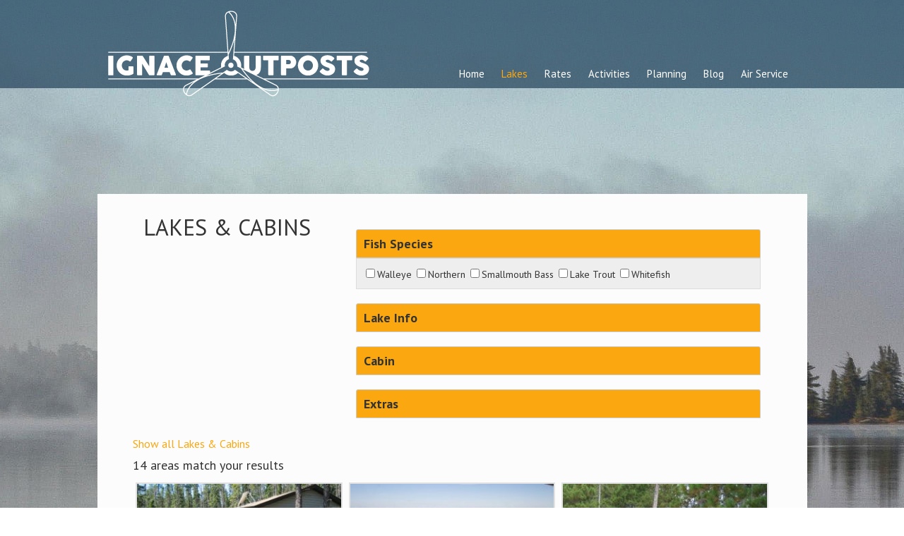

--- FILE ---
content_type: text/html; charset=UTF-8
request_url: https://www.ignaceoutposts.com/lakes/
body_size: 11532
content:
<!DOCTYPE html>
<html class="no-js" lang="en-US">
<head>
	<!-- Google tag (gtag.js) -->
	<script async src="https://www.googletagmanager.com/gtag/js?id=G-NC8C3MSQBR"></script>
	<script>
	  window.dataLayer = window.dataLayer || [];
	  function gtag(){dataLayer.push(arguments);}
	  gtag('js', new Date());

	  gtag('config', 'G-NC8C3MSQBR');
	</script>
  <meta charset="utf-8">
  <meta http-equiv="X-UA-Compatible" content="IE=edge">
  <title>Lakes &#038; Cabins | Ignace Outposts</title>
  <meta name="viewport" content="width=device-width, initial-scale=1">
  <link rel="icon" href="https://www.ignaceoutposts.com/Favicon.png" type="image/png"> 
  <meta name='robots' content='max-image-preview:large' />
	<style>img:is([sizes="auto" i], [sizes^="auto," i]) { contain-intrinsic-size: 3000px 1500px }</style>
	<link rel='dns-prefetch' href='//maps.googleapis.com' />
<link rel='dns-prefetch' href='//ajax.googleapis.com' />
<link rel='dns-prefetch' href='//use.fontawesome.com' />
<script type="text/javascript">
/* <![CDATA[ */
window._wpemojiSettings = {"baseUrl":"https:\/\/s.w.org\/images\/core\/emoji\/16.0.1\/72x72\/","ext":".png","svgUrl":"https:\/\/s.w.org\/images\/core\/emoji\/16.0.1\/svg\/","svgExt":".svg","source":{"concatemoji":"\/wp-includes\/js\/wp-emoji-release.min.js?ver=6.8.3"}};
/*! This file is auto-generated */
!function(s,n){var o,i,e;function c(e){try{var t={supportTests:e,timestamp:(new Date).valueOf()};sessionStorage.setItem(o,JSON.stringify(t))}catch(e){}}function p(e,t,n){e.clearRect(0,0,e.canvas.width,e.canvas.height),e.fillText(t,0,0);var t=new Uint32Array(e.getImageData(0,0,e.canvas.width,e.canvas.height).data),a=(e.clearRect(0,0,e.canvas.width,e.canvas.height),e.fillText(n,0,0),new Uint32Array(e.getImageData(0,0,e.canvas.width,e.canvas.height).data));return t.every(function(e,t){return e===a[t]})}function u(e,t){e.clearRect(0,0,e.canvas.width,e.canvas.height),e.fillText(t,0,0);for(var n=e.getImageData(16,16,1,1),a=0;a<n.data.length;a++)if(0!==n.data[a])return!1;return!0}function f(e,t,n,a){switch(t){case"flag":return n(e,"\ud83c\udff3\ufe0f\u200d\u26a7\ufe0f","\ud83c\udff3\ufe0f\u200b\u26a7\ufe0f")?!1:!n(e,"\ud83c\udde8\ud83c\uddf6","\ud83c\udde8\u200b\ud83c\uddf6")&&!n(e,"\ud83c\udff4\udb40\udc67\udb40\udc62\udb40\udc65\udb40\udc6e\udb40\udc67\udb40\udc7f","\ud83c\udff4\u200b\udb40\udc67\u200b\udb40\udc62\u200b\udb40\udc65\u200b\udb40\udc6e\u200b\udb40\udc67\u200b\udb40\udc7f");case"emoji":return!a(e,"\ud83e\udedf")}return!1}function g(e,t,n,a){var r="undefined"!=typeof WorkerGlobalScope&&self instanceof WorkerGlobalScope?new OffscreenCanvas(300,150):s.createElement("canvas"),o=r.getContext("2d",{willReadFrequently:!0}),i=(o.textBaseline="top",o.font="600 32px Arial",{});return e.forEach(function(e){i[e]=t(o,e,n,a)}),i}function t(e){var t=s.createElement("script");t.src=e,t.defer=!0,s.head.appendChild(t)}"undefined"!=typeof Promise&&(o="wpEmojiSettingsSupports",i=["flag","emoji"],n.supports={everything:!0,everythingExceptFlag:!0},e=new Promise(function(e){s.addEventListener("DOMContentLoaded",e,{once:!0})}),new Promise(function(t){var n=function(){try{var e=JSON.parse(sessionStorage.getItem(o));if("object"==typeof e&&"number"==typeof e.timestamp&&(new Date).valueOf()<e.timestamp+604800&&"object"==typeof e.supportTests)return e.supportTests}catch(e){}return null}();if(!n){if("undefined"!=typeof Worker&&"undefined"!=typeof OffscreenCanvas&&"undefined"!=typeof URL&&URL.createObjectURL&&"undefined"!=typeof Blob)try{var e="postMessage("+g.toString()+"("+[JSON.stringify(i),f.toString(),p.toString(),u.toString()].join(",")+"));",a=new Blob([e],{type:"text/javascript"}),r=new Worker(URL.createObjectURL(a),{name:"wpTestEmojiSupports"});return void(r.onmessage=function(e){c(n=e.data),r.terminate(),t(n)})}catch(e){}c(n=g(i,f,p,u))}t(n)}).then(function(e){for(var t in e)n.supports[t]=e[t],n.supports.everything=n.supports.everything&&n.supports[t],"flag"!==t&&(n.supports.everythingExceptFlag=n.supports.everythingExceptFlag&&n.supports[t]);n.supports.everythingExceptFlag=n.supports.everythingExceptFlag&&!n.supports.flag,n.DOMReady=!1,n.readyCallback=function(){n.DOMReady=!0}}).then(function(){return e}).then(function(){var e;n.supports.everything||(n.readyCallback(),(e=n.source||{}).concatemoji?t(e.concatemoji):e.wpemoji&&e.twemoji&&(t(e.twemoji),t(e.wpemoji)))}))}((window,document),window._wpemojiSettings);
/* ]]> */
</script>
		
	<style id='wp-emoji-styles-inline-css' type='text/css'>

	img.wp-smiley, img.emoji {
		display: inline !important;
		border: none !important;
		box-shadow: none !important;
		height: 1em !important;
		width: 1em !important;
		margin: 0 0.07em !important;
		vertical-align: -0.1em !important;
		background: none !important;
		padding: 0 !important;
	}
</style>
<link rel='stylesheet' id='wp-block-library-css' href='/wp-includes/css/dist/block-library/style.min.css?ver=6.8.3' type='text/css' media='all' />
<style id='classic-theme-styles-inline-css' type='text/css'>
/*! This file is auto-generated */
.wp-block-button__link{color:#fff;background-color:#32373c;border-radius:9999px;box-shadow:none;text-decoration:none;padding:calc(.667em + 2px) calc(1.333em + 2px);font-size:1.125em}.wp-block-file__button{background:#32373c;color:#fff;text-decoration:none}
</style>
<style id='global-styles-inline-css' type='text/css'>
:root{--wp--preset--aspect-ratio--square: 1;--wp--preset--aspect-ratio--4-3: 4/3;--wp--preset--aspect-ratio--3-4: 3/4;--wp--preset--aspect-ratio--3-2: 3/2;--wp--preset--aspect-ratio--2-3: 2/3;--wp--preset--aspect-ratio--16-9: 16/9;--wp--preset--aspect-ratio--9-16: 9/16;--wp--preset--color--black: #000000;--wp--preset--color--cyan-bluish-gray: #abb8c3;--wp--preset--color--white: #ffffff;--wp--preset--color--pale-pink: #f78da7;--wp--preset--color--vivid-red: #cf2e2e;--wp--preset--color--luminous-vivid-orange: #ff6900;--wp--preset--color--luminous-vivid-amber: #fcb900;--wp--preset--color--light-green-cyan: #7bdcb5;--wp--preset--color--vivid-green-cyan: #00d084;--wp--preset--color--pale-cyan-blue: #8ed1fc;--wp--preset--color--vivid-cyan-blue: #0693e3;--wp--preset--color--vivid-purple: #9b51e0;--wp--preset--gradient--vivid-cyan-blue-to-vivid-purple: linear-gradient(135deg,rgba(6,147,227,1) 0%,rgb(155,81,224) 100%);--wp--preset--gradient--light-green-cyan-to-vivid-green-cyan: linear-gradient(135deg,rgb(122,220,180) 0%,rgb(0,208,130) 100%);--wp--preset--gradient--luminous-vivid-amber-to-luminous-vivid-orange: linear-gradient(135deg,rgba(252,185,0,1) 0%,rgba(255,105,0,1) 100%);--wp--preset--gradient--luminous-vivid-orange-to-vivid-red: linear-gradient(135deg,rgba(255,105,0,1) 0%,rgb(207,46,46) 100%);--wp--preset--gradient--very-light-gray-to-cyan-bluish-gray: linear-gradient(135deg,rgb(238,238,238) 0%,rgb(169,184,195) 100%);--wp--preset--gradient--cool-to-warm-spectrum: linear-gradient(135deg,rgb(74,234,220) 0%,rgb(151,120,209) 20%,rgb(207,42,186) 40%,rgb(238,44,130) 60%,rgb(251,105,98) 80%,rgb(254,248,76) 100%);--wp--preset--gradient--blush-light-purple: linear-gradient(135deg,rgb(255,206,236) 0%,rgb(152,150,240) 100%);--wp--preset--gradient--blush-bordeaux: linear-gradient(135deg,rgb(254,205,165) 0%,rgb(254,45,45) 50%,rgb(107,0,62) 100%);--wp--preset--gradient--luminous-dusk: linear-gradient(135deg,rgb(255,203,112) 0%,rgb(199,81,192) 50%,rgb(65,88,208) 100%);--wp--preset--gradient--pale-ocean: linear-gradient(135deg,rgb(255,245,203) 0%,rgb(182,227,212) 50%,rgb(51,167,181) 100%);--wp--preset--gradient--electric-grass: linear-gradient(135deg,rgb(202,248,128) 0%,rgb(113,206,126) 100%);--wp--preset--gradient--midnight: linear-gradient(135deg,rgb(2,3,129) 0%,rgb(40,116,252) 100%);--wp--preset--font-size--small: 13px;--wp--preset--font-size--medium: 20px;--wp--preset--font-size--large: 36px;--wp--preset--font-size--x-large: 42px;--wp--preset--spacing--20: 0.44rem;--wp--preset--spacing--30: 0.67rem;--wp--preset--spacing--40: 1rem;--wp--preset--spacing--50: 1.5rem;--wp--preset--spacing--60: 2.25rem;--wp--preset--spacing--70: 3.38rem;--wp--preset--spacing--80: 5.06rem;--wp--preset--shadow--natural: 6px 6px 9px rgba(0, 0, 0, 0.2);--wp--preset--shadow--deep: 12px 12px 50px rgba(0, 0, 0, 0.4);--wp--preset--shadow--sharp: 6px 6px 0px rgba(0, 0, 0, 0.2);--wp--preset--shadow--outlined: 6px 6px 0px -3px rgba(255, 255, 255, 1), 6px 6px rgba(0, 0, 0, 1);--wp--preset--shadow--crisp: 6px 6px 0px rgba(0, 0, 0, 1);}:where(.is-layout-flex){gap: 0.5em;}:where(.is-layout-grid){gap: 0.5em;}body .is-layout-flex{display: flex;}.is-layout-flex{flex-wrap: wrap;align-items: center;}.is-layout-flex > :is(*, div){margin: 0;}body .is-layout-grid{display: grid;}.is-layout-grid > :is(*, div){margin: 0;}:where(.wp-block-columns.is-layout-flex){gap: 2em;}:where(.wp-block-columns.is-layout-grid){gap: 2em;}:where(.wp-block-post-template.is-layout-flex){gap: 1.25em;}:where(.wp-block-post-template.is-layout-grid){gap: 1.25em;}.has-black-color{color: var(--wp--preset--color--black) !important;}.has-cyan-bluish-gray-color{color: var(--wp--preset--color--cyan-bluish-gray) !important;}.has-white-color{color: var(--wp--preset--color--white) !important;}.has-pale-pink-color{color: var(--wp--preset--color--pale-pink) !important;}.has-vivid-red-color{color: var(--wp--preset--color--vivid-red) !important;}.has-luminous-vivid-orange-color{color: var(--wp--preset--color--luminous-vivid-orange) !important;}.has-luminous-vivid-amber-color{color: var(--wp--preset--color--luminous-vivid-amber) !important;}.has-light-green-cyan-color{color: var(--wp--preset--color--light-green-cyan) !important;}.has-vivid-green-cyan-color{color: var(--wp--preset--color--vivid-green-cyan) !important;}.has-pale-cyan-blue-color{color: var(--wp--preset--color--pale-cyan-blue) !important;}.has-vivid-cyan-blue-color{color: var(--wp--preset--color--vivid-cyan-blue) !important;}.has-vivid-purple-color{color: var(--wp--preset--color--vivid-purple) !important;}.has-black-background-color{background-color: var(--wp--preset--color--black) !important;}.has-cyan-bluish-gray-background-color{background-color: var(--wp--preset--color--cyan-bluish-gray) !important;}.has-white-background-color{background-color: var(--wp--preset--color--white) !important;}.has-pale-pink-background-color{background-color: var(--wp--preset--color--pale-pink) !important;}.has-vivid-red-background-color{background-color: var(--wp--preset--color--vivid-red) !important;}.has-luminous-vivid-orange-background-color{background-color: var(--wp--preset--color--luminous-vivid-orange) !important;}.has-luminous-vivid-amber-background-color{background-color: var(--wp--preset--color--luminous-vivid-amber) !important;}.has-light-green-cyan-background-color{background-color: var(--wp--preset--color--light-green-cyan) !important;}.has-vivid-green-cyan-background-color{background-color: var(--wp--preset--color--vivid-green-cyan) !important;}.has-pale-cyan-blue-background-color{background-color: var(--wp--preset--color--pale-cyan-blue) !important;}.has-vivid-cyan-blue-background-color{background-color: var(--wp--preset--color--vivid-cyan-blue) !important;}.has-vivid-purple-background-color{background-color: var(--wp--preset--color--vivid-purple) !important;}.has-black-border-color{border-color: var(--wp--preset--color--black) !important;}.has-cyan-bluish-gray-border-color{border-color: var(--wp--preset--color--cyan-bluish-gray) !important;}.has-white-border-color{border-color: var(--wp--preset--color--white) !important;}.has-pale-pink-border-color{border-color: var(--wp--preset--color--pale-pink) !important;}.has-vivid-red-border-color{border-color: var(--wp--preset--color--vivid-red) !important;}.has-luminous-vivid-orange-border-color{border-color: var(--wp--preset--color--luminous-vivid-orange) !important;}.has-luminous-vivid-amber-border-color{border-color: var(--wp--preset--color--luminous-vivid-amber) !important;}.has-light-green-cyan-border-color{border-color: var(--wp--preset--color--light-green-cyan) !important;}.has-vivid-green-cyan-border-color{border-color: var(--wp--preset--color--vivid-green-cyan) !important;}.has-pale-cyan-blue-border-color{border-color: var(--wp--preset--color--pale-cyan-blue) !important;}.has-vivid-cyan-blue-border-color{border-color: var(--wp--preset--color--vivid-cyan-blue) !important;}.has-vivid-purple-border-color{border-color: var(--wp--preset--color--vivid-purple) !important;}.has-vivid-cyan-blue-to-vivid-purple-gradient-background{background: var(--wp--preset--gradient--vivid-cyan-blue-to-vivid-purple) !important;}.has-light-green-cyan-to-vivid-green-cyan-gradient-background{background: var(--wp--preset--gradient--light-green-cyan-to-vivid-green-cyan) !important;}.has-luminous-vivid-amber-to-luminous-vivid-orange-gradient-background{background: var(--wp--preset--gradient--luminous-vivid-amber-to-luminous-vivid-orange) !important;}.has-luminous-vivid-orange-to-vivid-red-gradient-background{background: var(--wp--preset--gradient--luminous-vivid-orange-to-vivid-red) !important;}.has-very-light-gray-to-cyan-bluish-gray-gradient-background{background: var(--wp--preset--gradient--very-light-gray-to-cyan-bluish-gray) !important;}.has-cool-to-warm-spectrum-gradient-background{background: var(--wp--preset--gradient--cool-to-warm-spectrum) !important;}.has-blush-light-purple-gradient-background{background: var(--wp--preset--gradient--blush-light-purple) !important;}.has-blush-bordeaux-gradient-background{background: var(--wp--preset--gradient--blush-bordeaux) !important;}.has-luminous-dusk-gradient-background{background: var(--wp--preset--gradient--luminous-dusk) !important;}.has-pale-ocean-gradient-background{background: var(--wp--preset--gradient--pale-ocean) !important;}.has-electric-grass-gradient-background{background: var(--wp--preset--gradient--electric-grass) !important;}.has-midnight-gradient-background{background: var(--wp--preset--gradient--midnight) !important;}.has-small-font-size{font-size: var(--wp--preset--font-size--small) !important;}.has-medium-font-size{font-size: var(--wp--preset--font-size--medium) !important;}.has-large-font-size{font-size: var(--wp--preset--font-size--large) !important;}.has-x-large-font-size{font-size: var(--wp--preset--font-size--x-large) !important;}
:where(.wp-block-post-template.is-layout-flex){gap: 1.25em;}:where(.wp-block-post-template.is-layout-grid){gap: 1.25em;}
:where(.wp-block-columns.is-layout-flex){gap: 2em;}:where(.wp-block-columns.is-layout-grid){gap: 2em;}
:root :where(.wp-block-pullquote){font-size: 1.5em;line-height: 1.6;}
</style>
<link rel='stylesheet' id='latest-post-widget-style-css' href='/wp-content/plugins/latest-post-widget//inc/css/latest-post-widget.css?ver=6.8.3' type='text/css' media='all' />
<link rel='stylesheet' id='maintheme-css' href='/wp-content/themes/ignaceoutpost/style.css?752307554&#038;ver=6.8.3' type='text/css' media='all' />
<link rel='stylesheet' id='font-awesome-css' href='https://use.fontawesome.com/releases/v5.5.0/css/all.css?ver=6.8.3' type='text/css' media='all' />
<link rel='stylesheet' id='roots_main-css' href='/wp-content/themes/ignaceoutpost/assets/css/main.min.css?ver=6.5.4.1467769713' type='text/css' media='all' />
<link rel='stylesheet' id='custom-css' href='/wp-content/themes/ignaceoutpost/assets/css/custom.css?ver=6.5.4.1762790635' type='text/css' media='all' />
<link rel='stylesheet' id='responsive-css' href='/wp-content/themes/ignaceoutpost/assets/css/responsive.css?ver=6.5.4.1762789109' type='text/css' media='all' />
<link rel='stylesheet' id='flexslider-css' href='/wp-content/themes/ignaceoutpost/assets/plugins/flexslider/css/flexslider.css?ver=2.2.0' type='text/css' media='all' />
<link rel='stylesheet' id='magnific-popup-css' href='/wp-content/themes/ignaceoutpost/assets/plugins/magnific-popup/css/magnific-popup.css?ver=2.2.0' type='text/css' media='all' />
<link rel='stylesheet' id='wp-paginate-css' href='/wp-content/plugins/wp-paginate/css/wp-paginate.css?ver=2.2.4' type='text/css' media='screen' />
<link rel='stylesheet' id='lightboxStyle-css' href='/wp-content/plugins/lightbox-plus/css/fancypants/colorbox.css?ver=2.7' type='text/css' media='screen' />
<script type="text/javascript" src="/wp-content/themes/ignaceoutpost/assets/js/vendor/modernizr-2.7.0.min.js" id="modernizr-js"></script>
<script type="text/javascript" src="//ajax.googleapis.com/ajax/libs/jquery/1.11.0/jquery.min.js" id="jquery-js"></script>
<script>window.jQuery || document.write('<script src="https://www.ignaceoutposts.com/wp-content/themes/ignaceoutpost/assets/js/vendor/jquery-1.11.0.min.js"><\/script>')</script>
<script type="text/javascript" src="/wp-content/plugins/lightbox-plus/js/jquery.colorbox.1.5.9.js?ver=1.5.9" id="jquery-colorbox-js"></script>
<script type="text/javascript" src="/wp-content/plugins/lightbox-plus/css/fancypants/helper.js?ver=2.7" id="lbp-helper-js"></script>
<link rel="https://api.w.org/" href="https://www.ignaceoutposts.com/wp-json/" /><link rel="alternate" title="JSON" type="application/json" href="https://www.ignaceoutposts.com/wp-json/wp/v2/pages/9" /><link rel="alternate" title="oEmbed (JSON)" type="application/json+oembed" href="https://www.ignaceoutposts.com/wp-json/oembed/1.0/embed?url=https%3A%2F%2Fwww.ignaceoutposts.com%2Flakes%2F" />
<link rel="alternate" title="oEmbed (XML)" type="text/xml+oembed" href="https://www.ignaceoutposts.com/wp-json/oembed/1.0/embed?url=https%3A%2F%2Fwww.ignaceoutposts.com%2Flakes%2F&#038;format=xml" />
	<link rel="canonical" href="https://www.ignaceoutposts.com/lakes/">
<!-- Lightbox Plus Colorbox v2.7/1.5.9 - 2013.01.24 - Message: 0-->
<script type="text/javascript">
jQuery(document).ready(function($){
  $("a[data-lightboxplus*=lightbox]").each(function(){
    $(this).colorbox({rel:$(this).attr("data-lightboxplus"),width:false,height:false,innerWidth:false,innerHeight:false,initialWidth:false,initialHeight:false,maxWidth:"80%",maxHeight:"80%",opacity:0.8,current:" {current}  {total}",previous:"",next:"",close:"",loop:false,scrolling:false,top:false,right:false,bottom:false,left:false});
  });
});
</script>
<link rel="icon" href="https://www.ignaceoutposts.com/wp-content/uploads/2023/07/cropped-ignace-outpost-siteicon-1-32x32.png" sizes="32x32" />
<link rel="icon" href="https://www.ignaceoutposts.com/wp-content/uploads/2023/07/cropped-ignace-outpost-siteicon-1-192x192.png" sizes="192x192" />
<link rel="apple-touch-icon" href="https://www.ignaceoutposts.com/wp-content/uploads/2023/07/cropped-ignace-outpost-siteicon-1-180x180.png" />
<meta name="msapplication-TileImage" content="https://www.ignaceoutposts.com/wp-content/uploads/2023/07/cropped-ignace-outpost-siteicon-1-270x270.png" />
		<style type="text/css" id="wp-custom-css">
			/*
You can add your own CSS here.

Click the help icon above to learn more.
*/

#id_frmSubscribe ul { padding-left:0; }
#id_frmSubscribe input { margin-bottom:10px }
#id_frmSubscribe { margin-bottom:40px }		</style>
		<!-- ## NXS/OG ## --><!-- ## NXSOGTAGS ## --><!-- ## NXS/OG ## -->

  <link href="https://fonts.googleapis.com/css?family=PT+Sans:400,700,400italic,700italic" rel='stylesheet' type='text/css'>
  <link rel="alternate" type="application/rss+xml" title="Ignace Outposts Feed" href="https://www.ignaceoutposts.com/feed/">
  <style>
	.ctct-disclosure { display:none; }
	.ctct-form-wrapper .ctct-form-field { text-align:right; }
	.ctct-form-wrapper .ctct-form-field input { margin-left:20px; }
	#ctct-opt-in { vertical-align:top;display:inline-block; }
	.ctct-form-wrapper .ctct-input-container label { width: 90%;margin-left: 10px; }
	.gallery-item {
    	display: inline-block;
    	text-align: left;
    	vertical-align: top;
    	margin: 0 0 1.5em;
    	padding: 0 1em 0 0;
	}

	.gallery-item {
    	float: left;
    	margin-top: 10px;
    	text-align: center;
	}

	.gallery-item a, .gallery-item a:hover, .gallery-item a:focus {
    	-webkit-box-shadow: none;
    	box-shadow: none;
    	background: none;
    	display: inline-block;
    	max-width: 100%;
	}

	@media screen and (min-width: 30em){
		.gallery-item {
    		max-width: 25%;
		}

		.gallery-columns-2 .gallery-item {
 		   max-width: 50%;
		}

		.gallery-columns-3 .gallery-item {
    		max-width: 33.33%;
		}
	}

	  
	  
	  
form#gform_6, form#gform_6 label.gfield_label {
	color:#ffffff !important;
}

form#gform_6 input, form#gform_6 input select {
	width:100% !important;
}	  
	  
  </style>
	
</head>
<body class="wp-singular page-template page-template-template-lakes page-template-template-lakes-php page page-id-9 wp-theme-ignaceoutpost metaslider-plugin lakes">

  <!--[if lt IE 8]>
    <div class="alert alert-warning">
      You are using an <strong>outdated</strong> browser. Please <a href="http://browsehappy.com/">upgrade your browser</a> to improve your experience.    </div>
  <![endif]-->

  <header class="banner navbar navbar-default navbar-static-top" role="banner">
  <div class="container">
    <div class="navbar-header">
      <div class="mobile-menu">
        <select name='page_id' id='page_id'>
	<option class="level-0" value="5112">Our Story</option>
	<option class="level-0" value="4">Home</option>
	<option class="level-0" value="19">Contact Us</option>
	<option class="level-0" value="9" selected="selected">Lakes &amp; Cabins</option>
	<option class="level-0" value="5099">Newsletters</option>
	<option class="level-0" value="7814">2025 &amp; 2026 Sport Show Schedule</option>
	<option class="level-0" value="5109">Rates</option>
	<option class="level-0" value="11">Activities</option>
	<option class="level-1" value="152">&nbsp;&nbsp;&nbsp;Fishing</option>
	<option class="level-1" value="154">&nbsp;&nbsp;&nbsp;Moose Hunting</option>
	<option class="level-1" value="313">&nbsp;&nbsp;&nbsp;Family Recreation</option>
	<option class="level-1" value="8900">&nbsp;&nbsp;&nbsp;Ignace Outposts Winter Adventures</option>
	<option class="level-1" value="84">&nbsp;&nbsp;&nbsp;Photo Gallery</option>
	<option class="level-0" value="13">Planning</option>
	<option class="level-1" value="315">&nbsp;&nbsp;&nbsp;Trip Planning Handbook</option>
	<option class="level-1" value="316">&nbsp;&nbsp;&nbsp;Resources</option>
	<option class="level-1" value="7610">&nbsp;&nbsp;&nbsp;Before you Come</option>
	<option class="level-1" value="7995">&nbsp;&nbsp;&nbsp;Fishing Rules and Regulations</option>
	<option class="level-1" value="148">&nbsp;&nbsp;&nbsp;FAQs</option>
	<option class="level-0" value="15">Blog</option>
	<option class="level-0" value="17">Air Service</option>
	<option class="level-1" value="321">&nbsp;&nbsp;&nbsp;Ignace Airways</option>
	<option class="level-1" value="322">&nbsp;&nbsp;&nbsp;White Otter Castle Tour</option>
	<option class="level-1" value="5073">&nbsp;&nbsp;&nbsp;Floatplane Safety</option>
</select>
          <script type='text/javascript'>
            var dropdown = document.getElementById("page_id");
            function onPageChange() {
              if ( dropdown.options[dropdown.selectedIndex].value > 0 ) {
                location.href = "https://www.ignaceoutposts.com/?page_id="+dropdown.options[dropdown.selectedIndex].value;
              }
            }
            dropdown.onchange = onPageChange;
          </script>
        </div>

<!--       <button type="button" class="navbar-toggle" data-toggle="collapse" data-target=".navbar-collapse">
        <span class="sr-only">Toggle navigation</span>
        <span class="icon-bar"></span>
        <span class="icon-bar"></span>
        <span class="icon-bar"></span>
      </button>
 -->      <a class="navbar-brand" href="https://www.ignaceoutposts.com/"><img src="/wp-content/themes/ignaceoutpost/assets/img/logo.png"></a>
    </div>

    <nav class="collapse navbar-collapse" role="navigation">
      <ul id="menu-primary-navigation" class="nav navbar-nav"><li class="menu-home"><a href="https://www.ignaceoutposts.com/">Home</a></li>
<li class="active dropdown menu-lakes"><a class="dropdown-toggle" href="https://www.ignaceoutposts.com/lakes/" aria-current="page">Lakes <b class="caret"></b></a>
<ul class="dropdown-menu">
	<li class="menu-hilltop-lake"><a href="https://www.ignaceoutposts.com/lakes_cabins/hilltop-lake/">Hilltop Lake</a></li>
	<li class="menu-irene-lake"><a href="https://www.ignaceoutposts.com/lakes_cabins/irene-lake/">Irene Lake</a></li>
	<li class="menu-metionga-lake"><a href="https://www.ignaceoutposts.com/lakes_cabins/metionga-lake/">Metionga Lake</a></li>
	<li class="menu-seseganaga-lake"><a href="https://www.ignaceoutposts.com/lakes_cabins/seseganaga-lake/">Seseganaga Lake</a></li>
	<li class="menu-tri-lake"><a href="https://www.ignaceoutposts.com/lakes_cabins/tri-lake/">Tri Lake</a></li>
</ul>
</li>
<li class="menu-rates"><a href="https://www.ignaceoutposts.com/rates/">Rates</a></li>
<li class="dropdown menu-activities"><a class="dropdown-toggle" href="https://www.ignaceoutposts.com/activities/">Activities <b class="caret"></b></a>
<ul class="dropdown-menu">
	<li class="menu-fishing"><a href="https://www.ignaceoutposts.com/activities/fishing/">Fishing</a></li>
	<li class="menu-moose-hunting"><a href="https://www.ignaceoutposts.com/activities/moose-hunting/">Moose Hunting</a></li>
	<li class="menu-family-recreation"><a href="https://www.ignaceoutposts.com/activities/family-recreation/">Family Recreation</a></li>
	<li class="menu-photo-gallery"><a href="https://www.ignaceoutposts.com/activities/photo-gallery/">Photo Gallery</a></li>
</ul>
</li>
<li class="dropdown menu-planning"><a class="dropdown-toggle" href="https://www.ignaceoutposts.com/planning/">Planning <b class="caret"></b></a>
<ul class="dropdown-menu">
	<li class="menu-before-you-come"><a href="https://www.ignaceoutposts.com/planning/before-you-come/">Before you Come</a></li>
	<li class="menu-fishing-rules-and-regulations"><a href="https://www.ignaceoutposts.com/planning/fishing-rules-and-regulations/">Fishing Rules and Regulations</a></li>
	<li class="menu-trip-planning-handbook"><a href="https://www.ignaceoutposts.com/planning/trip-planning-handbook/">Trip Planning Handbook</a></li>
	<li class="menu-resources"><a href="https://www.ignaceoutposts.com/planning/resources/">Resources</a></li>
	<li class="menu-faqs"><a href="https://www.ignaceoutposts.com/planning/faqs/">FAQs</a></li>
</ul>
</li>
<li class="menu-blog"><a href="https://www.ignaceoutposts.com/blog/">Blog</a></li>
<li class="dropdown menu-air-service"><a class="dropdown-toggle" href="https://www.ignaceoutposts.com/air-service/">Air Service <b class="caret"></b></a>
<ul class="dropdown-menu">
	<li class="menu-ignace-airways"><a href="https://www.ignaceoutposts.com/air-service/ignace-airways/">Ignace Airways</a></li>
	<li class="menu-white-otter-castle-tour"><a href="https://www.ignaceoutposts.com/air-service/white-otter-castle-tour/">White Otter Castle Tour</a></li>
	<li class="menu-floatplane-safety"><a href="https://www.ignaceoutposts.com/air-service/float-plane-safety/">Floatplane Safety</a></li>
</ul>
</li>
</ul>    </nav>
  </div>
</header>


  <div class="wrap container" role="document">
    <div class="content row">
      <main class="main col-sm-12" role="main">
        

<div class="col-md-4">
  <h1 class="lakes-cabins">
    Lakes &#038; Cabins  </h1>
</div>
<div class="col-md-8">
	<form id="filters">

<h2>Fish Species</h2>
	<div id="fish-species-options">
		<input type="checkbox" class="filter" name="walleye" value="walleye">Walleye
		<input type="checkbox" class="filter" name="northern" value="northern">Northern
		<input type="checkbox" class="filter" name="smallmouthbass" value="smallmouthbass">Smallmouth Bass
		<input type="checkbox" class="filter" name="laketrout" value="laketrout">Lake Trout
		<input type="checkbox" class="filter" name="whitefish" value="whitefish">Whitefish
	</div>

<h2>Lake Info</h2>
	<div id="lake-info-options">

		<div class="options">
			Portage Lakes: <input type="text" id="portage-lakes-range" class="portage-lakes-range" value="" />
            <div id="portage-lakes-slider-range"></div>
        </div>

		<div class="options">
			Miles from Base
            <input type="text" id="miles-from-base-range" class="miles-from-base-range" value="" />
            <div id="miles-from-base-slider-range"></div>
        </div>

		<div class="options">
			Acreage: <input type="text" id="aceage-range" class="aceage-range" value="" />
            <div id="aceage-slider-range"></div>
        </div>

	</div>

<h2>Cabin</h2>
	<div id="cabin-options">

		<div class="options">
			Bedrooms: <input type="text" id="bedrooms-range" class="bedrooms-range" value="" />
            <div id="bedrooms-slider-range"></div>
        </div>

		<div class="options">
			Number of Guests: <input type="text" id="guests-range" class="guests-range" value="" />
            <div id="guests-slider-range"></div>
        </div>

	</div>

<h2>Extras</h2>
	<div id="amenities-options">
		<input type="checkbox" class="filter" name="sauna" value="sauna">Sauna
		<input type="checkbox" class="filter" name="outdoorcooking" value="outdoorcooking">Covered Outdoor Cooking
		<input type="checkbox" class="filter" name="beach" value="beach">Beach
		<input type="checkbox" class="filter" name="composttoilet" value="composttoilet">Compost Toilet
		<input type="checkbox" class="filter" name="campattendant" value="campattendant">Camp Attendant
		<input type="checkbox" class="filter" name="icehouse" value="icehouse">Ice House (when available)
		<input type="checkbox" class="filter" name="kayak" value="kayak">Kayak
	</div>
</form>

<div id="selected-filters"></div>
</div>
<div class="clear"></div>
<a class="showall" href="">Show all Lakes & Cabins</a>
<h4 class="countresults"><span class="totalRes">14</span> areas match your results</h4>
<div id="container" class="lakes">

			<div class="item lakes-and-cabins col-sm-4" 
			data-walleye="walleye" data-northern="northern" data-radio="radio" data-icehouse="icehouse" data-beach="beach" data-sauna="sauna" data-canoe="canoe" 			data-aceage="3500" 			data-portage="1" 			data-othercabins="1" 			data-cabins="1" 			data-bedrooms="3" 			data-minimumguests="4" 			data-maximumguests="10" 			data-flighttime="45" 			data-milesfrombase="60" 			>
				<a href="https://www.ignaceoutposts.com/lakes_cabins/hilltop-lake/">
					<span class="rollover" ></span>
					<img width="300" height="168" src="https://www.ignaceoutposts.com/wp-content/uploads/2014/08/Hilltop-2-300x168.jpg" class="attachment-lakes-cabins-thumb size-lakes-cabins-thumb wp-post-image" alt="" decoding="async" fetchpriority="high">				</a>
				<div class="title">
					<a href="https://www.ignaceoutposts.com/lakes_cabins/hilltop-lake/">Hilltop Lake</a>
				</div>
				<div class="excerpt">Located on a beautiful sand beach, this is a well equipped 10 man camp. The cabin is cottage style with three bedrooms to comfortably accommodate families, fishing groups or couples. The sand beach and comfortable facilities offer an excellent family vacation destination.</div>
			</div>
				<div class="item lakes-and-cabins col-sm-4" 
			data-walleye="walleye" data-northern="northern" data-smallmouthbass="smallmouthbass" data-laketrout="laketrout" data-whitefish="whitefish" data-radio="radio" data-generator="generator" data-sauna="sauna" data-canoe="canoe" data-kayak="kayak" 			data-aceage="6000" 			data-portage="4" 			data-othercabins="1" 			data-cabins="2" 			data-bedrooms="0" 			data-minimumguests="2" 			data-maximumguests="20" 			data-flighttime="15" 			data-milesfrombase="20" 			>
				<a href="https://www.ignaceoutposts.com/lakes_cabins/irene-lake/">
					<span class="rollover" ></span>
					<img width="300" height="168" src="https://www.ignaceoutposts.com/wp-content/uploads/2014/08/Irene-2-1-300x168.jpg" class="attachment-lakes-cabins-thumb size-lakes-cabins-thumb wp-post-image" alt="" decoding="async">				</a>
				<div class="title">
					<a href="https://www.ignaceoutposts.com/lakes_cabins/irene-lake/">Irene Lake</a>
				</div>
				<div class="excerpt">This lake was obviously named after a beautiful woman. There are few places on earth which match the sheer beauty of Irene Lake. Crystal clear, cold and deep, this lake produces excellent walleye, small mouth bass and lake trout, not to mention northern pike as well as whitefish.</div>
			</div>
				<div class="item lakes-and-cabins col-sm-4" 
			data-walleye="walleye" data-northern="northern" data-smallmouthbass="smallmouthbass" data-laketrout="laketrout" data-whitefish="whitefish" data-generator="generator" data-composttoilet="composttoilet" data-beach="beach" data-sauna="sauna" data-canoe="canoe" data-kayak="kayak" 			data-aceage="6000" 			data-portage="4" 			data-othercabins="1" 			data-cabins="2" 			data-bedrooms="2" 			data-minimumguests="2" 			data-maximumguests="8" 			data-flighttime="15" 			data-milesfrombase="20" 			>
				<a href="https://www.ignaceoutposts.com/lakes_cabins/irene-lake/irene-lake-cabin-1/">
					<span class="rollover" ></span>
					<img width="300" height="168" src="https://www.ignaceoutposts.com/wp-content/uploads/2014/08/Irene-1-2-300x168.jpg" class="attachment-lakes-cabins-thumb size-lakes-cabins-thumb wp-post-image" alt="" decoding="async">				</a>
				<div class="title">
					<a href="https://www.ignaceoutposts.com/lakes_cabins/irene-lake/irene-lake-cabin-1/">Irene Lake Cabin 1</a>
				</div>
				<div class="excerpt">Cabin 1 is a two-bedroom cabin located on a narrow peninsula. The dock and boats rest in the sheltered bay while the cabin faces west over a beautiful expanse of sand. The shoreline is perfect for water play; a great family vacation location.</div>
			</div>
				<div class="item lakes-and-cabins col-sm-4" 
			data-walleye="walleye" data-northern="northern" data-smallmouthbass="smallmouthbass" data-laketrout="laketrout" data-whitefish="whitefish" data-radio="radio" data-generator="generator" data-sauna="sauna" data-canoe="canoe" data-kayak="kayak" 			data-aceage="6000" 			data-portage="4" 			data-othercabins="1" 			data-cabins="2" 			data-bedrooms="4" 			data-minimumguests="6" 			data-maximumguests="12" 			data-flighttime="15" 			data-milesfrombase="15" 			>
				<a href="https://www.ignaceoutposts.com/lakes_cabins/irene-lake/irene-lake-cabin-2/">
					<span class="rollover" ></span>
					<img width="300" height="168" src="https://www.ignaceoutposts.com/wp-content/uploads/2014/08/Irene-2-2-300x168.jpg" class="attachment-lakes-cabins-thumb size-lakes-cabins-thumb wp-post-image" alt="" decoding="async">				</a>
				<div class="title">
					<a href="https://www.ignaceoutposts.com/lakes_cabins/irene-lake/irene-lake-cabin-2/">Irene Lake Cabin 2</a>
				</div>
				<div class="excerpt">Cabin 2 has three bedrooms and sits atop the rise in a small peninsula.  Water is visible on three sides of the camp. The view is spectacular.  A sauna by the water offers a great way to end a long day in the boat.</div>
			</div>
				<div class="item lakes-and-cabins col-sm-4" 
			data-walleye="walleye" data-northern="northern" data-telephone="telephone" data-filtration="filtration" data-generator="generator" data-campattendant="campattendant" data-icehouse="icehouse" data-N/A="N/A" 			data-aceage="10000" 			data-portage="4" 			data-othercabins="1" 			data-cabins="3" 			data-bedrooms="6" 			data-minimumguests="2" 			data-maximumguests="22" 			data-flighttime="40" 			data-milesfrombase="60" 			>
				<a href="https://www.ignaceoutposts.com/lakes_cabins/metionga-lake/">
					<span class="rollover" ></span>
					<img width="300" height="168" src="https://www.ignaceoutposts.com/wp-content/uploads/2014/08/Metionga-1-300x168.jpg" class="attachment-lakes-cabins-thumb size-lakes-cabins-thumb wp-post-image" alt="" decoding="async">				</a>
				<div class="title">
					<a href="https://www.ignaceoutposts.com/lakes_cabins/metionga-lake/">Metionga Lake</a>
				</div>
				<div class="excerpt">This lake is a favorite of many groups for many years. Three cabins at the base of the rapids provide you with excellent access to Walleye and Northern fishing. Fine limits can be caught right off the dock.</div>
			</div>
				<div class="item lakes-and-cabins col-sm-4" 
			data-walleye="walleye" data-northern="northern" data-filtration="filtration" data-generator="generator" data-campattendant="campattendant" data-icehouse="icehouse" data-N/A="N/A" 			data-aceage="10000" 			data-portage="4" 			data-othercabins="1" 			data-cabins="3" 			data-bedrooms="2" 			data-minimumguests="4" 			data-maximumguests="8" 			data-flighttime="40" 			data-milesfrombase="60" 			>
				<a href="https://www.ignaceoutposts.com/lakes_cabins/metionga-lake/metionga-lake-cabin-1/">
					<span class="rollover" ></span>
					<img width="300" height="168" src="https://www.ignaceoutposts.com/wp-content/uploads/2014/08/Metionga-1-1-300x168.jpg" class="attachment-lakes-cabins-thumb size-lakes-cabins-thumb wp-post-image" alt="" decoding="async">				</a>
				<div class="title">
					<a href="https://www.ignaceoutposts.com/lakes_cabins/metionga-lake/metionga-lake-cabin-1/">Metionga Lake Cabin 1</a>
				</div>
				<div class="excerpt">Cabin 1 is nearest the falls and has 2 bedrooms as well as a large deck on two sides of the cabin.</div>
			</div>
				<div class="item lakes-and-cabins col-sm-4" 
			data-walleye="walleye" data-northern="northern" data-filtration="filtration" data-generator="generator" data-composttoilet="composttoilet" data-campattendant="campattendant" data-icehouse="icehouse" data-N/A="N/A" 			data-aceage="10000" 			data-portage="4" 			data-othercabins="1" 			data-cabins="3" 			data-bedrooms="1" 			data-minimumguests="2" 			data-maximumguests="4" 			data-flighttime="40" 			data-milesfrombase="60" 			>
				<a href="https://www.ignaceoutposts.com/lakes_cabins/metionga-lake/metionga-lake-cabin-2/">
					<span class="rollover" ></span>
					<img width="300" height="168" src="https://www.ignaceoutposts.com/wp-content/uploads/2014/08/Metionga-2-1-300x168.jpg" class="attachment-lakes-cabins-thumb size-lakes-cabins-thumb wp-post-image" alt="" decoding="async">				</a>
				<div class="title">
					<a href="https://www.ignaceoutposts.com/lakes_cabins/metionga-lake/metionga-lake-cabin-2/">Metionga Lake Cabin 2</a>
				</div>
				<div class="excerpt">Cabin 2 is a nice one bedroom cabin which will hold 4 max but is perfect for a couple or a small family.  The deck is over the water and walleyes are often caught right off the dock.  This cabin shares the screened fish cleaning house with cabin 1.</div>
			</div>
				<div class="item lakes-and-cabins col-sm-4" 
			data-walleye="walleye" data-northern="northern" data-filtration="filtration" data-generator="generator" data-campattendant="campattendant" data-icehouse="icehouse" data-N/A="N/A" 			data-aceage="10000" 			data-portage="4" 			data-othercabins="1" 			data-cabins="3" 			data-bedrooms="3" 			data-minimumguests="6" 			data-maximumguests="10" 			data-flighttime="40" 			data-milesfrombase="60" 			>
				<a href="https://www.ignaceoutposts.com/lakes_cabins/metionga-lake/metionga-lake-cabin-3/">
					<span class="rollover" ></span>
					<img width="300" height="168" src="https://www.ignaceoutposts.com/wp-content/uploads/2014/08/Metionga-3-2-300x168.jpg" class="attachment-lakes-cabins-thumb size-lakes-cabins-thumb wp-post-image" alt="" decoding="async">				</a>
				<div class="title">
					<a href="https://www.ignaceoutposts.com/lakes_cabins/metionga-lake/metionga-lake-cabin-3/">Metionga Lake Cabin 3</a>
				</div>
				<div class="excerpt">Cabin 3 is a set apart from the others and has 3 bedrooms with 10 beds.  Larger groups can be comfortable and are not in sight of the other cabins.</div>
			</div>
				<div class="item lakes-and-cabins col-sm-4" 
			data-walleye="walleye" data-northern="northern" data-laketrout="laketrout" data-telephone="telephone" data-filtration="filtration" data-generator="generator" data-campattendant="campattendant" data-N/A="N/A" 			data-aceage="30000" 			data-portage="0" 			data-othercabins="4" 			data-cabins="4" 			data-bedrooms="6" 			data-minimumguests="4" 			data-maximumguests="38" 			data-flighttime="45" 			data-milesfrombase="75" 			>
				<a href="https://www.ignaceoutposts.com/lakes_cabins/seseganaga-lake/">
					<span class="rollover" ></span>
					<img width="300" height="168" src="https://www.ignaceoutposts.com/wp-content/uploads/2014/08/Seseganaga-2-1-300x168.jpg" class="attachment-lakes-cabins-thumb size-lakes-cabins-thumb wp-post-image" alt="" decoding="async">				</a>
				<div class="title">
					<a href="https://www.ignaceoutposts.com/lakes_cabins/seseganaga-lake/">Seseganaga Lake</a>
				</div>
				<div class="excerpt">This is our main and largest outpost camp. This 30,000 acre body of water runs over 25 miles with hundreds of miles of shoreline. There is nowhere on this lake you can be more than 1/2 a mile from shore.  Our cabins are centrally located on the lake. </div>
			</div>
				<div class="item lakes-and-cabins col-sm-4" 
			data-walleye="walleye" data-northern="northern" data-laketrout="laketrout" data-filtration="filtration" data-outdoorcooking="outdoorcooking" data-generator="generator" data-campattendant="campattendant" data-beach="beach" data-sauna="sauna" 			data-aceage="30000" 			data-portage="0" 			data-othercabins="3" 			data-cabins="4" 			data-bedrooms="3" 			data-minimumguests="6" 			data-maximumguests="12" 			data-flighttime="45" 			data-milesfrombase="75" 			>
				<a href="https://www.ignaceoutposts.com/lakes_cabins/seseganaga-lake/seseganaga-lake-cabin-1/">
					<span class="rollover" ></span>
					<img width="300" height="168" src="https://www.ignaceoutposts.com/wp-content/uploads/2014/08/Seseganaga-1-2-300x168.jpg" class="attachment-lakes-cabins-thumb size-lakes-cabins-thumb wp-post-image" alt="" decoding="async">				</a>
				<div class="title">
					<a href="https://www.ignaceoutposts.com/lakes_cabins/seseganaga-lake/seseganaga-lake-cabin-1/">Seseganaga Lake Cabin 1</a>
				</div>
				<div class="excerpt">We refer to this cabin as West Bay.  The cabin is on a small sand beach and has a sauna and screened in fish house near the water.  West Bay is 3 bedrooms and has beds for 12.  It is located about 2 miles from the other cabins.</div>
			</div>
				<div class="item lakes-and-cabins col-sm-4" 
			data-walleye="walleye" data-northern="northern" data-laketrout="laketrout" data-filtration="filtration" data-generator="generator" data-campattendant="campattendant" data-icehouse="icehouse" data-N/A="N/A" 			data-aceage="30000" 			data-portage="0" 			data-othercabins="3" 			data-cabins="4" 			data-bedrooms="2" 			data-minimumguests="4" 			data-maximumguests="8" 			data-flighttime="45" 			data-milesfrombase="75" 			>
				<a href="https://www.ignaceoutposts.com/lakes_cabins/seseganaga-lake/seseganaga-lake-cabin-2/">
					<span class="rollover" ></span>
					<img width="300" height="168" src="https://www.ignaceoutposts.com/wp-content/uploads/2014/08/Seseganaga-2-2-300x168.jpg" class="attachment-lakes-cabins-thumb size-lakes-cabins-thumb wp-post-image" alt="" decoding="async">				</a>
				<div class="title">
					<a href="https://www.ignaceoutposts.com/lakes_cabins/seseganaga-lake/seseganaga-lake-cabin-2/">Seseganaga Lake Cabin 2</a>
				</div>
				<div class="excerpt">Cabins 2 and 3 are identical 2 bedroom cabin with beds for up to 8 each.  We often use both cabins for larger groups to allow for more room and the benefit of more fridge space and cooking facilities.</div>
			</div>
				<div class="item lakes-and-cabins col-sm-4" 
			data-walleye="walleye" data-northern="northern" data-laketrout="laketrout" data-filtration="filtration" data-generator="generator" data-campattendant="campattendant" data-icehouse="icehouse" data-N/A="N/A" 			data-aceage="30000" 			data-portage="0" 			data-othercabins="3" 			data-cabins="4" 			data-bedrooms="2" 			data-minimumguests="4" 			data-maximumguests="8" 			data-flighttime="45" 			data-milesfrombase="75" 			>
				<a href="https://www.ignaceoutposts.com/lakes_cabins/seseganaga-lake/seseganaga-lake-cabin-3/">
					<span class="rollover" ></span>
					<img width="300" height="168" src="https://www.ignaceoutposts.com/wp-content/uploads/2014/08/Seseganaga-3-2-300x168.jpg" class="attachment-lakes-cabins-thumb size-lakes-cabins-thumb wp-post-image" alt="" decoding="async">				</a>
				<div class="title">
					<a href="https://www.ignaceoutposts.com/lakes_cabins/seseganaga-lake/seseganaga-lake-cabin-3/">Seseganaga Lake Cabin 3</a>
				</div>
				<div class="excerpt">Cabins 2 and 3 are identical 2 bedroom cabin with beds for up to 8 each.  We often use both cabins for larger groups to allow for more room and the benefit of more fridge space and cooking facilities.</div>
			</div>
				<div class="item lakes-and-cabins col-sm-4" 
			data-walleye="walleye" data-northern="northern" data-laketrout="laketrout" data-filtration="filtration" data-generator="generator" data-campattendant="campattendant" data-N/A="N/A" 			data-aceage="30000" 			data-portage="0" 			data-othercabins="3" 			data-cabins="4" 			data-bedrooms="3" 			data-minimumguests="6" 			data-maximumguests="10" 			data-flighttime="45" 			data-milesfrombase="75" 			>
				<a href="https://www.ignaceoutposts.com/lakes_cabins/seseganaga-lake/seseganaga-lake-cabin-4/">
					<span class="rollover" ></span>
					<img width="300" height="168" src="https://www.ignaceoutposts.com/wp-content/uploads/2014/08/Seseganaga-4-2-300x168.jpg" class="attachment-lakes-cabins-thumb size-lakes-cabins-thumb wp-post-image" alt="" decoding="async">				</a>
				<div class="title">
					<a href="https://www.ignaceoutposts.com/lakes_cabins/seseganaga-lake/seseganaga-lake-cabin-4/">Seseganaga Lake Cabin 4</a>
				</div>
				<div class="excerpt">Referred to as the “triplex” this cabin has 3 bedrooms and 8 beds.  It is located across the bay from cabins 2 and 3.  It sits on a nice peninsula which gives greats views to both the east and west.  The cabin has a screen porch on the morning side and an open deck on the evening side.</div>
			</div>
				<div class="item lakes-and-cabins col-sm-4" 
			data-walleye="walleye" data-northern="northern" data-radio="radio" data-sauna="sauna" data-canoe="canoe" 			data-aceage="1800" 			data-portage="1" 			data-othercabins="0" 			data-cabins="1" 			data-bedrooms="1" 			data-minimumguests="2" 			data-maximumguests="4" 			data-flighttime="25" 			data-milesfrombase="25" 			>
				<a href="https://www.ignaceoutposts.com/lakes_cabins/tri-lake/">
					<span class="rollover" ></span>
					<img width="300" height="168" src="https://www.ignaceoutposts.com/wp-content/uploads/2014/08/IMG_7385.JPG-300x168.jpeg" class="attachment-lakes-cabins-thumb size-lakes-cabins-thumb wp-post-image" alt="" decoding="async">				</a>
				<div class="title">
					<a href="https://www.ignaceoutposts.com/lakes_cabins/tri-lake/">Tri Lake</a>
				</div>
				<div class="excerpt">This cabin is located on an unnamed lake north of Tri Lake. These smaller lakes, absolutely secluded, are accessible from the cabin providing an adventurous solitude and great fishing opportunity.</div>
			</div>
	
</div>      </main><!-- /.main -->
          </div><!-- /.content -->
  </div><!-- /.wrap -->

  <footer class="content-info" role="contentinfo">
  <div class="container">
  	<div id="footer-widgets">
  		<div class="left col-md-4">
			<div id="left-footer" class="footer-widget">			<div class="textwidget"><p><strong>Ignace Outposts & Ignace Airways</strong><br />
Evan & Thia Stewart<br />
166 Lakeshore Dr<br />
Box 244<br />
Ignace, ON<br />
P0T 1T0 Canada<br />
<strong>Phone:</strong> 1-807-934-2273<br />
<strong>Email:</strong> <a href="/cdn-cgi/l/email-protection#d6b0baafbfb896bfb1b8b7b5b3b9a3a2a6b9a5a2a5f8b5b9bb"><span class="__cf_email__" data-cfemail="cfa9a3b6a6a18fa6a8a1aeacaaa0babbbfa0bcbbbce1aca0a2">[email&#160;protected]</span></a></p>
<p><a href="https://www.facebook.com/IgnaceOutpostsFishing" class="facebook"></a><a 
</p>
</div>
		</div>		</div>
  		<div class="center col-md-4">
			<div id="center-footer" class="footer-widget"><h2>What&#8217;s New</h2>			<div class="textwidget"><p><strong>Treble Trouble</strong></p><p>Catch and release has been our policy with fish for many years. Keep some small ones to eat and release the big ones.</p>
<p>To facilitate catch and release we suggest you remove the barbs off your hooks. &#8230;</p>
<p><a href="https://www.ignaceoutposts.com/trip-planning-2/treble-trouble/">Read More»</a></p>
</div>
		</div>		</div>
  		<div class="right col-md-4">
			<div id="right-footer" class="footer-widget">			<div class="textwidget"><p><a class="form-button" href="https://visitor.r20.constantcontact.com/d.jsp?llr=erbj67aab&amp;p=oi&amp;m=1100481857060&amp;sit=btotxdiab&amp;f=2cafefaf-bd67-4ac3-a8cc-26e7b5960b25" target="top_"><i class="fas fa-envelope-square"></i>  Join Our Mailing List Here &gt;&gt;</a></p>
<hr />
<p><a class="form-button" href="https://www.huntandfishontario.com/Account/Login?ReturnUrl=%2FSales" target="_blank" rel="noopener"><i class="fas fa-shopping-cart"></i>  Buy Angling License Here &gt;&gt;</a></p>
</div>
		</div>		</div>
	</div>
  </div> 
	<div class="copyright">
		<div class="container">
	  	<p>&copy; 2026 Ignace Outposts. All Rights Reserved.</p>
	  </div>
  </div>
</footer>

<script data-cfasync="false" src="/cdn-cgi/scripts/5c5dd728/cloudflare-static/email-decode.min.js"></script><script type="speculationrules">
{"prefetch":[{"source":"document","where":{"and":[{"href_matches":"\/*"},{"not":{"href_matches":["\/wp-*.php","\/wp-admin\/*","\/wp-content\/uploads\/*","\/wp-content\/*","\/wp-content\/plugins\/*","\/wp-content\/themes\/ignaceoutpost\/*","\/*\\?(.+)"]}},{"not":{"selector_matches":"a[rel~=\"nofollow\"]"}},{"not":{"selector_matches":".no-prefetch, .no-prefetch a"}}]},"eagerness":"conservative"}]}
</script>
<script type="text/javascript" src="https://maps.googleapis.com/maps/api/js?key=AIzaSyBrS35ZdzLCw5-nyYkqF-nVaMcuf8B-11c&amp;ver=6.8.3" id="google-map-api-js"></script>
<script type="text/javascript" src="/wp-content/themes/ignaceoutpost/assets/plugins/flexslider/js/jquery.flexslider.js?ver=2.2.2" id="flexslider-js"></script>
<script type="text/javascript" src="/wp-content/themes/ignaceoutpost/assets/js/filter.js?ver=1.0.0" id="filter-js"></script>
<script type="text/javascript" src="/wp-content/themes/ignaceoutpost/assets/js/custom.js?ver=1.0.0" id="custom-js"></script>
<script type="text/javascript" src="/wp-content/themes/ignaceoutpost/assets/plugins/magnific-popup/js/jquery.magnific-popup.js?ver=2.2.2" id="magnific-popup-js"></script>
<script type="text/javascript" src="/wp-content/themes/ignaceoutpost/assets/js/isotope.pkgd.min.js?ver=2.0.0" id="isotope-js"></script>
<script type="text/javascript" src="/wp-includes/js/jquery/ui/core.min.js?ver=1.13.3" id="jquery-ui-core-js"></script>
<script type="text/javascript" src="/wp-includes/js/jquery/ui/accordion.min.js?ver=1.13.3" id="jquery-ui-accordion-js"></script>
<script type="text/javascript" src="/wp-includes/js/jquery/ui/mouse.min.js?ver=1.13.3" id="jquery-ui-mouse-js"></script>
<script type="text/javascript" src="/wp-includes/js/jquery/ui/slider.min.js?ver=1.13.3" id="jquery-ui-slider-js"></script>
<script type="text/javascript" src="/wp-content/themes/ignaceoutpost/assets/js/scripts.min.js?ver=0fc6af96786d8f267c8686338a34cd38" id="roots_scripts-js"></script>
<script>
  (function(b,o,i,l,e,r){b.GoogleAnalyticsObject=l;b[l]||(b[l]=
  function(){(b[l].q=b[l].q||[]).push(arguments)});b[l].l=+new Date;
  e=o.createElement(i);r=o.getElementsByTagName(i)[0];
  e.src='//www.google-analytics.com/analytics.js';
  r.parentNode.insertBefore(e,r)}(window,document,'script','ga'));
  ga('create','UA-2564523-8');ga('send','pageview');
</script>



<script defer src="https://static.cloudflareinsights.com/beacon.min.js/vcd15cbe7772f49c399c6a5babf22c1241717689176015" integrity="sha512-ZpsOmlRQV6y907TI0dKBHq9Md29nnaEIPlkf84rnaERnq6zvWvPUqr2ft8M1aS28oN72PdrCzSjY4U6VaAw1EQ==" data-cf-beacon='{"version":"2024.11.0","token":"2779a914f01b47df8ef24eb05bcff835","r":1,"server_timing":{"name":{"cfCacheStatus":true,"cfEdge":true,"cfExtPri":true,"cfL4":true,"cfOrigin":true,"cfSpeedBrain":true},"location_startswith":null}}' crossorigin="anonymous"></script>
</body>
</html>


--- FILE ---
content_type: text/css
request_url: https://www.ignaceoutposts.com/wp-content/themes/ignaceoutpost/assets/css/custom.css?ver=6.5.4.1762790635
body_size: 3476
content:
body {
    background-image: url(../img/bg.jpg);
    background-position: center 0px;
    /*background-size: cover;*/
    font-family: 'PT Sans', sans-serif;
    background-attachment: fixed;
	font-size:16px;
}

@media all and (min-width : 1600px) {body {background-size: cover;}}


header.banner.navbar.navbar-default.navbar-static-top {
    height: 125px;
}

.nav>li>a {
padding-left:12px;
padding-right:12px;
}

a.navbar-brand img {
    position: absolute;
    width: 370px;
}

.wrap.container {
    background-color: #fcfcfc;
    margin-top: 150px;
    position: relative;
}
.wrap.container:before {
/*     content: ''; */
/*     background-image: url(../img/trees.png); */
/*     position: absolute; */
/*     top: -116px; */
/*     width: 1005px; */
/*     height: 116px; */
/*     max-height: 116px; */
/*     margin: 0 -15px; */
}
.slider-container {
    margin: -20px auto -150px auto;
}

.metaslider .caption {
    padding: 12px 15px !important;
    word-wrap: break-word !important;
    font-size: 19px;
}

.metaslider .caption-wrap {
    background: rgba(13,45,73,0.7) !important;
    border-bottom: 2px solid rgba(0,0,0,0.5);
    bottom: 23% !important;
    width: auto !important;
    left: auto !important;
    right: 4%;
}

.metaslider .caption-wrap .caption img {
    width: auto;
}

.carousel li {margin-right: 5px}

.flexslider .slides p {
    margin: 0;
}

.flex-control-nav {
    margin: auto;
}

.footer-widget h2 {
    font-size: 16px;
    font-weight: bold;
    text-transform: uppercase;
    color: #fff;
    margin-top: 0px;
}
footer.content-info {
    /* color: #fff; */
    background-color: rgba(13,45,73,0.76);
/* 	padding-bottom:3rem; */
}
.footer-widget p {
    color: #fff;
}
.copyright {
    background-color: #000;
    color: #fff;
    font-style: italic;
    padding: 20px 0 10px;
}
a.facebook {
    background-image: url(../img/social-btns.png);
    background-position: 0px;
    height: 41px;
    width: 41px;
    display: inline-block;
    margin-right: 10px;
}
a.twitter {
    background-image: url(../img/social-btns.png);
    background-position: 93px;
    height: 41px; width: 41px; display: inline-block;
    margin-right: 10px;
}
a.linkedin {
    background-image: url(../img/social-btns.png);
    background-position: 41px;
    height: 41px; width: 41px; display: inline-block;
}
footer .center.col-md-4 {
    border: 1px solid #fff;
    border-width: 0 1px;
    min-height: 240px;
    margin-bottom: 20px;
}
div#footer-widgets {
    margin-top: 30px;
}
div#right-footer a {
    color: #fff;
    font-style: italic;
}

main.col-sm-12 {
	padding: 30px 15px 50px;
}

@media (min-width: 768px) {
	main.col-sm-12 {
		padding: 30px 50px 50px;
	}	
}

.title {
    font-size: 16px;
    text-transform: uppercase;
    font-weight: bold;
    color: #2f506b;
    border-bottom: 1px solid #2f506b;
    padding-bottom: 5px;
    margin-bottom: 5px;
}
.link {
    font-size: 14px;
    font-weight: bold;
    text-transform: uppercase;
    margin-top: 10px;
}
i.arrow:before {
    content: ">";
    padding-left: 5px;
    font-style: normal;
}

div#colorbox:focus {
    outline: none;
}

#container.lakes {
	display: flex;
    flex-wrap: wrap;
}

span.rollover {
    opacity: 1;
    -o-transition-duration: 1s;
    -moz-transition-duration: 1s;
    -webkit-transition: -webkit-transform 1s;
    background: url(../img/magnify.png) center center no-repeat #faa710;
    cursor: pointer;
    /* height: 162px; */
    /* width: 100%; */
    position: absolute;
    z-index: 10;
    opacity: 0;
    top: 0;
    bottom: 0;
    left: 0;
    right: 0;
}
.item.lakes-and-cabins a {
/*     height: 100%; */
    display: block;
    position: relative;
}
span.rollover:hover {
    opacity: .62;
    -o-transition-duration: 1s;
    -moz-transition-duration: 1s;
    -webkit-transition: -webkit-transform 1s;
}
a.cboxElement:focus {
    outline: none;
}

.lakes-and-cabins {
    border: 2px solid #E2E2E2;
    padding: 0px;
    margin: 0.5%;
}
.lakes-and-cabins .title {
    background-color: #faa710;
    border: 0;
    text-align: center;
    /* color: #fff; */
    padding: 3px;
}
.lakes-and-cabins .title a {
    color: #fff;
    width: 100%;
    display: block;
}
.lakes-and-cabins .excerpt {
    padding: 15px;
/*     height: 170px; */
}
.acf-map {
  width: 100%;
  height: 398px;
  border: #ccc solid 1px;
  margin: 0;
}

.blue-btn {
    width: 218px;
    height: 43px;
    background-color: #415f74;
    border: 1px solid rgba(0,0,0,0.52);
    border-width: 0 2px 3px 0;
    margin: 0 auto 10px;
    color: #fff;
    padding: 7px;
    font-size: 20px;
    text-align: center;
    box-shadow: 0 0 1px rgba(63, 94, 116, 0.6);
    position: relative;
}
.blue-btn:hover {
    background-color: #faa710;
    box-shadow: 0 0 1px rgba(250, 167, 16, 0.6);
}
.blue-btn.previous {
    width: 105px;
    display: inline-block;
    padding: 4px 7px 4px 20px;
    line-height: 13px;
    text-align: right;
    position: relative;
}
.blue-btn.next {
    width: 105px;
    padding: 4px 20px 4px 7px;
    line-height: 13px;
    display: inline-block;
    text-align: left;
    position: relative;
}

.blue-btn.previous a {
    font-size: 14px;
    width: 100%;
    height: 100%;
    position: absolute;
    top: 0;
    right: 0;
    padding: 7px;
}

.blue-btn.next a {
    font-size: 14px;
    width: 100%;
    height: 100%;
    position: absolute;
    top: 0;
    right: 0;
    padding: 7px 25px 7px 7px;
}

.blue-btn.previous:before {
    content: '<';
    position: absolute;
    left: 8px;
    top: 12px;
    font-size: 30px;
}

.blue-btn.next:before {
    content: '>';
    position: absolute;
    right: 8px;
    top: 12px;
    font-size: 30px;
}

.blue-btn-nav {
    width: 218px;
    margin: 0 auto;
}
.blue-btn a {
    color: #fff;
    position: absolute;
    top: 0;
    left: 0;
    right: 0;
    bottom: 0;
    padding: 8px;
}
.blue-btn a:hover {
    text-decoration: none;
}
/* Start: Recommended Isotope styles */

/**** Isotope Filtering ****/

.isotope-item {
  z-index: 2;
}

.isotope-hidden.isotope-item {
  pointer-events: none;
  z-index: 1;
}

/**** Isotope CSS3 transitions ****/

.isotope,
.isotope .isotope-item {
  -webkit-transition-duration: 0.8s;
     -moz-transition-duration: 0.8s;
      -ms-transition-duration: 0.8s;
       -o-transition-duration: 0.8s;
          transition-duration: 0.8s;
}

.isotope {
  -webkit-transition-property: height, width;
     -moz-transition-property: height, width;
      -ms-transition-property: height, width;
       -o-transition-property: height, width;
          transition-property: height, width;
}

.isotope .isotope-item {
  -webkit-transition-property: -webkit-transform, opacity;
     -moz-transition-property:    -moz-transform, opacity;
      -ms-transition-property:     -ms-transform, opacity;
       -o-transition-property:         top, left, opacity;
          transition-property:         transform, opacity;
}

/**** disabling Isotope CSS3 transitions ****/

.isotope.no-transition,
.isotope.no-transition .isotope-item,
.isotope .isotope-item.no-transition {
  -webkit-transition-duration: 0s;
     -moz-transition-duration: 0s;
      -ms-transition-duration: 0s;
       -o-transition-duration: 0s;
          transition-duration: 0s;
}

/* End: Recommended Isotope styles */



input[type=checkbox] {
/* visibility: hidden; */
cursor: pointer;
}




.checkboxs {
    width: 17px;  
    height: 17px;  
    margin: 0px 12px 0 0;   
    border-radius: 100%;  
    border: 1px solid #CCC;
    position: relative;  
    display: inline-block;
}
.checkboxs label {
    display: block;  
    width: 13px;  
    height: 13px;  
    border-radius: 100px;   
    -webkit-transition: all .2s ease;  
    -moz-transition: all .2s ease;  
    -o-transition: all .2s ease;  
    -ms-transition: all .2s ease;  
    transition: all .2s ease;  
    cursor: pointer;  
    position: absolute;  
    top: 1px;  
    left: 1px;  
    z-index: 1;   
}
.checkboxs input[type=checkbox]:checked + label {
    background: #faa710;
}


.clear {
    clear: both;
}
.filter {
    text-transform: uppercase;
    font-size: 16px;
    color: #2f506b;
    font-weight: bold;
}

h1.lakes-cabins {
    font-size: 32px;
    font-weight: 100;
    text-transform: uppercase;
    margin-top: 0;
}

h1.lakes-cabins-parent {
    font-size: 32px;
    font-weight: bold;
    text-transform: uppercase;
    /* margin-top: 0; */
    /* margin-bottom: 0; */
    margin: 0;
    display: inline-block;
    width: auto;
    border-right: 1px solid #000;
    padding-right: 20px;
}

h1.lakes-cabins-child {
    font-size: 31px;
    font-weight: 100;
    text-transform: uppercase;
    margin-top: 0;
    margin-left: 15px;
    display: inline-block;
}



.col-md-4.lakes-cabins-parent {
    border-right: 1px solid #AFAFAF;
}


/*
Stacks CSS ----------------------------------------------------------------------------------------------------------- */

/* Layout */
.stack { float: left; /* width: 22%; */ margin: 20px 15px 20px 15px; position: relative; z-index: 10; height: 374px;}
.stack.twisted h2 {
    text-align: center;
}
a.stack.twisted:hover {
    text-decoration: none;
    color: #faa710;
}

/* Image styles */
.stack .img { max-width: 100%; height: auto; vertical-align: bottom; border: 10px solid #fff; border-radius: 3px;
    -webkit-box-sizing: border-box;
    -moz-box-sizing: border-box;
    box-sizing: border-box;
    -webkit-box-shadow: 0 1px 4px rgba(0, 0, 0, 0.4);
    -moz-box-shadow: 0 1px 4px rgba(0, 0, 0, 0.4);
    box-shadow: 0 1px 4px rgba(0, 0, 0, 0.4);
 background-color: #fff;}
.stack:last-of-type { margin-right: 0; }

/* Stacks creted by the use of generated content */
.stack:before, .stack:after { content: ""; border-radius: 3px; width: 100%; height: 100%; position: absolute; border: 10px solid #fff; left: 0;
    -webkit-box-sizing: border-box;
    -moz-box-sizing: border-box;
    box-sizing: border-box;
    -webkit-box-shadow: 0 1px 4px rgba(0, 0, 0, 0.4);
    -moz-box-shadow: 0 1px 4px rgba(0, 0, 0, 0.4);
    box-shadow: 0 1px 4px rgba(0, 0, 0, 0.4);
    -webkit-transition: 0.2s all ease-out;
    -moz-transition: 0.2s all ease-out;
    transition: 0.2s all ease-out;
 background: #fff;}
.stack:before { top: 4px; z-index: -10; } /* 1st element in stack (behind image) */ 
.stack:after { top: 8px; z-index: -20; } /* 2nd element in stack (behind image) */


/* Third stack example (One stack element rotated in the opposite direction) */
.stack.twisted:before {
    -webkit-transform: rotate(4deg);
    -moz-transform: rotate(4deg);
    transform: rotate(4deg);
}   
.stack.twisted:after {
    -webkit-transform: rotate(-4deg);
    -moz-transform: rotate(-4deg);
    transform: rotate(-4deg);
}   

/* Reset all rotations on hover */
.stack:hover:before, .stack:hover:after {
    -webkit-transform: rotate(0deg);
    -moz-transform: rotate(0deg);
    transform: rotate(0deg);
}

/*
iPhone and mobile widths --------------------------------------------------------------------------------------------------------------------------- */
@media only screen and (min-width: 320px) and (max-width: 480px) {
    .stack { float: none; width: auto; margin-bottom: 35px; }
}

h3.ui-accordion-header {
    outline: none;
    font-size: 18px;
    cursor: pointer;
}

h2.entry-title {
    /* border: 1px solid #fff; */
    padding: 10px;
    border-width: 0 0 2px 0;
    margin: 0;
}
h2.entry-title a {
    color: #333d1b;
}
.entry-summary {
    /* border: 1px solid; */
    border-width: 0 1px 1px;
    padding: 10px 10px 0;
}
header {
    /* background-color: #faa710; */
}
p.meta {
    margin: 0;
    padding: 4px 10px 4px 10px;
    color: #333d1b;
}
.single-post p.meta {
    margin: 0;
    padding: 0px 10px 10px 0px;
    color: #333d1b;
}
article.post.type-post {
    /* border: 2px solid #E2E2E2; */
    margin-bottom: 20px;
}
p.meta a {
    color: #5F5F5F;
}

div#fish-species-options,
div#lake-info-options,
div#cabin-options,
div#amenities-options,
div#activies-options,
div#location-options,
div#cabin-accessories-options {
    display:none;
    padding: 10px;
}

.main-option {
    padding: 5px 10px;
    font-size: 14px;
    font-weight: bold;
}

h2.ui-accordion-header {
    font-size: 18px;
    font-weight: bold;
    padding: 10px;
    margin-bottom: 0;
    background: #faa710;
    border-radius: 3px 3px 0px 0px;
    cursor: pointer;
}
h2.ui-accordion-header:focus {
    outline: none;
}


.ui-corner-all {
    border-radius: 4px;
}
.ui-widget-content {
    border: 1px solid #dddddd;
    background: #eeeeee;
}
.ui-slider-horizontal {
    height: .8em;
}
.ui-slider {
    position: relative;
    margin: 5px 0px 15px;
}
.ui-slider-horizontal .ui-slider-range {
    height: 100%;
}
.ui-slider .ui-slider-range {
    position: absolute;
    border: 0;
}

.ui-widget-header {
    background: #f6a828;
}
.ui-widget-header a {
    color: #ffffff;
}

.ui-state-default,
.ui-widget-content .ui-state-default,
.ui-widget-header .ui-state-default {
    border: 1px solid #cccccc;
    background: #f6f6f6;
}
.ui-slider-horizontal .ui-slider-handle {
    top: -.3em;
    margin-left: -.6em;
}

.ui-slider .ui-slider-handle {
    position: absolute;
    width: 1.2em;
    height: 1.2em;
    cursor: default;
    -ms-touch-action: none;
    touch-action: none;
}

.ui-slider-range-max {
    right: 0;
}

ul.nav li.dropdown:hover ul.dropdown-menu{ display: block; }
.nav .dropdown-toggle .caret { display:none; }

form#filters {
    font-size: 14px;
    
}
form#filters input[type="text"] {
    width: 211px;
    background: transparent;
    border: 0;
    color: #faa710;
}


a.showall {
    color: #faa710;
    margin-top: 25px;
    display: block;
}
ul.dropdown-menu {
    background: rgba(13,45,73,0.6);
    background: -moz-linear-gradient(top, rgba(13,45,73,0.6) 0%, rgba(13,45,73,0.75) 29%, rgba(13,45,73,0.9) 100%);
    background: -webkit-gradient(left top, left bottom, color-stop(0%, rgba(13,45,73,0.6)), color-stop(29%, rgba(13,45,73,0.75)), color-stop(100%, rgba(13,45,73,0.9)));
    background: -webkit-linear-gradient(top, rgba(13,45,73,0.6) 0%, rgba(13,45,73,0.75) 29%, rgba(13,45,73,0.9) 100%);
    background: -o-linear-gradient(top, rgba(13,45,73,0.6) 0%, rgba(13,45,73,0.75) 29%, rgba(13,45,73,0.9) 100%);
    background: -ms-linear-gradient(top, rgba(13,45,73,0.6) 0%, rgba(13,45,73,0.75) 29%, rgba(13,45,73,0.9) 100%);
    background: linear-gradient(to bottom, rgba(13,45,73,0.6) 0%, rgba(13,45,73,0.75) 29%, rgba(13,45,73,0.9) 100%);
    filter: progid:DXImageTransform.Microsoft.gradient( startColorstr='#0d2d49', endColorstr='#0d2d49', GradientType=0 );
    border: 0;
}

.features {
    margin: 20px 0 30px;
}
.features div {
    margin-bottom: 10px;
}


.acf-map img {
    max-width: none;
}

.es_lablebox {
    color: #fff;
}
.es_button {
    display: inline-block;
}
.es_textbox {
    display: inline-block;
    width: 185px;
}
input#es_txt_email {
    width: 100%;
}

html, body {
    max-width: 100%;
    overflow-x: hidden;
}
.col-md-4.map {
    margin-bottom: 20px;
}
.mobile-menu {
    position: absolute;
    right: 0px;
    top: 61px;
    display: none;
}
.navbar-header {
    position: relative;
}
.mobile-menu select {
  
   background: rgba(0, 0, 0, 0.27);
   width: 268px;
   padding: 5px;
   font-size: 16px;
   line-height: 1;
   border: 0;
   border-radius: 0;
   height: 34px;
   color: #fff;
   /* -webkit-appearance: inherit; */

}


.white-popup {
  position: relative;
  background: #FFF;
  padding: 20px;
  width: auto;
  max-width: 500px;
  margin: 20px auto;
}

div#rates-info th {
    width: 60px;
}
div#rates-info .first {
    width: auto;
    padding-right: 10px;
}

aside.sidebar {
    margin-top: 127px;
}

footer a{
    color: #fff;
}

.popup-gallery .col-md-3 {
    padding: 15px;
}

.rates.table, .rates.table th {
    text-align: center;
}

.rates.table td:first-child {
    white-space: nowrap;
}